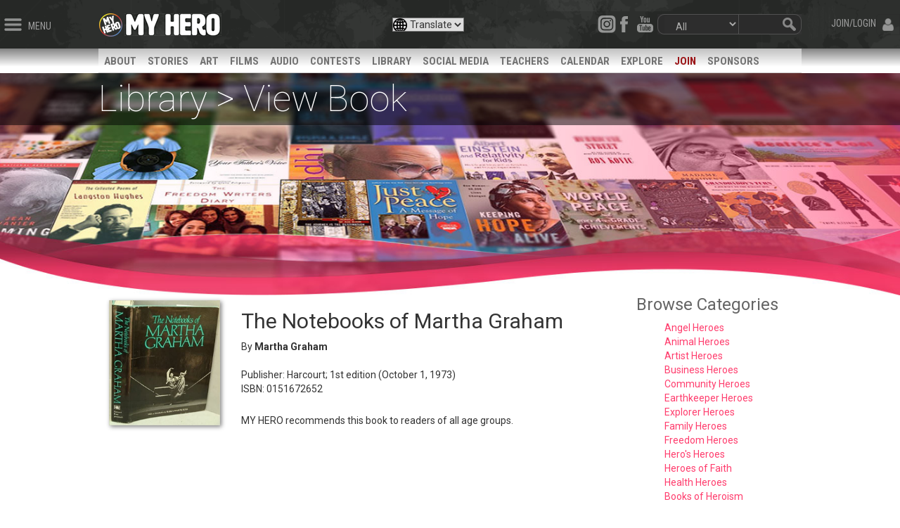

--- FILE ---
content_type: text/html; charset=utf-8
request_url: https://myhero.com/the-notebooks-of-martha-graham
body_size: 15947
content:

<!DOCTYPE html>
<html  class="html-product-details-page html-product-details-page">
<head>
    <title>The Notebooks of Martha Graham | MY HERO</title>
    <meta http-equiv="Content-type" content="text/html;charset=UTF-8" />
    <meta name="description" content="" />
    <meta name="keywords" content="myhero, hero" />
    <meta name="viewport" content="width=device-width, initial-scale=1" />

    <meta property="fb:app_id" content="139507716070083" />
<meta property="og:type" content="product" />
<meta property="og:title" content="The Notebooks of Martha Graham" />
<meta property="og:description" content="" />
<meta property="og:image" content="https://myhero.com/content/images/thumbs/0139908_the-notebooks-of-martha-graham_400.jpeg" />
<meta property="og:url" content="https://myhero.com/the-notebooks-of-martha-graham" />
<meta property="og:site_name" content="The MY HERO Project" />
<meta property="twitter:card" content="summary" />
<meta property="twitter:site" content="The MY HERO Project" />
<meta property="twitter:title" content="The Notebooks of Martha Graham" />
<meta property="twitter:description" content="" />
<meta property="twitter:image" content="https://myhero.com/content/images/thumbs/0139908_the-notebooks-of-martha-graham_400.jpeg" />
<meta property="twitter:url" content="https://myhero.com/the-notebooks-of-martha-graham" />

    
    <!--root.Head starts here-->
    
<!--Head.cshtml starts here -->





    
    <link rel="canonical" href="https://myhero.com/the-notebooks-of-martha-graham" />

    <link href="/Themes/Radon/Content/css/layout.css" rel="stylesheet" type="text/css" />
<link href="/lib_npm/font-awesome/css/font-awesome.min.css" rel="stylesheet" type="text/css" />
<link href="/lib_npm/bootstrap/css/bootstrap.min.css" rel="stylesheet" type="text/css" />
<link href="/lib_npm/bootstrap/css/bootstrap-custom.css" rel="stylesheet" type="text/css" />
<link href="/lib_npm/jquery-ui-dist/jquery-ui.min.css" rel="stylesheet" type="text/css" />
<link href="//fonts.googleapis.com/css?family=Open+Sans:400,700|Roboto+Condensed:100,200,400,700|Roboto:100,200,300,400,700" rel="stylesheet" type="text/css" />
<link href="/Themes/radon/Content/css/library.css" rel="stylesheet" type="text/css" />
<link href="/Plugins/Widgets.Announcements/Content/AnnouncementStyle.css" rel="stylesheet" type="text/css" />

    <script src="/lib_npm/jquery/jquery.min.js" type="text/javascript"></script>
<script src="/lib_npm/jquery-migrate/jquery-migrate.min.js" type="text/javascript"></script>
<script src="/lib_npm/jquery-ui-dist/jquery-ui.min.js" type="text/javascript"></script>
<script src="/lib_npm/bootstrap/js/bootstrap.min.js" type="text/javascript"></script>
<script src="/Scripts/public.common.js" type="text/javascript"></script>
<script src="/Themes/Radon/Scripts/utility.js" type="text/javascript"></script>
<script src="/Themes/Radon/Scripts/layout.js" type="text/javascript"></script>
<script src="/lib_npm/jquery-validation/jquery.validate.min.js" type="text/javascript"></script>
<script src="/lib_npm/jquery-validation-unobtrusive/jquery.validate.unobtrusive.min.js" type="text/javascript"></script>
<script src="/lib_npm/jquery-hoverintent/jquery.hoverIntent.js" type="text/javascript"></script>
<script src="/lib_other/classie/classie.js" type="text/javascript"></script>


    
    
<link rel="shortcut icon" href="https://myhero.com/favicon.ico" />
    <!--Powered by nopCommerce - http://www.nopCommerce.com-->
    <link rel="icon" href="/favicon.ico?v=2" />
</head>

<body>
  
    



<div id="super-header">
    

<style>
    .header {
        height: fit-content;
        padding-bottom: 0.7em;
    }
</style>

<script type="text/javascript">
    document.addEventListener("DOMContentLoaded", function (event) {
        console.log("DOMContentLoaded-superheader")
        var searchBtn = document.getElementById('searchBtn');
        if (searchBtn) {
        searchBtn.addEventListener('click', function() {
            var url = "/Search" + '?q=' + document.getElementById('header-search-field').value;
            var searchPagetype = document.getElementById('search-pagetype');
            if (searchPagetype && searchPagetype.value !== '') {
                url = url + '&pageTypeId=' + searchPagetype.value;
            }
            location.href = url;
        });
         //Check for Participate section first
        var participate = window.location.href.toString()
        if (participate == "~/participate") {
            $('#gmparticipate').css("color", "white");
            $('#gmparticipate').css("background-color", "#6400FF");
        }

        var topperSection = "";

        if (topperSection) {
            topperSection = topperSection.toLowerCase();
            if (topperSection == "about") {
                $('#gmabout').css("color", "white");
                $('#gmabout').css("background-color", "#991519");
            }
            else if (topperSection == "stories") {
                $('#gmstories').css("color", "white");
                $('#gmstories').css("background-color", "#FF6600");
                $('#search-pagetype').val(11);
            }
            else if (topperSection == "art") {
                $('#gmart').css("color", "white");
                $('#gmart').css("background-color", "#d533d9");
                $('#search-pagetype').val(12);
            }
            else if (topperSection == "gallery") {
                $('#gmart').css("color", "white");
                $('#gmart').css("background-color", "#d533d9");
                $('#search-pagetype').val(12);
            }
            else if (topperSection == "audio") {
                $('#gmaudio').css("color", "white");
                $('#gmaudio').css("background-color", "#3666cc");
                $('#search-pagetype').val(14);
            }
            else if (topperSection == "newswire") {
                $('#gmnews').css("color", "white");
                $('#gmnews').css("background-color", "#1CAFBA");
            }
            else if (topperSection == "library") {
                $('#gmlib').css("color", "white");
                $('#gmlib').css("background-color", "#FF3D6D");
                $('#search-pagetype').val(15);
            }
            else if (topperSection == "guestbook") {
                $('#gmguest').css("color", "white");
                $('#gmguest').css("background-color", "#4c9636");
            }
            else if (topperSection == "partners") {
                $('#gmpartners').css("color", "white");
                $('#gmpartners').css("background-color", "#95D500");
            }
            else if (topperSection == "explore") {
                $('#gmexplore').css("color", "white");
                $('#gmexplore').css("background-color", "#ff1493");
            }
        }
    }


    });

</script>


<div class="row hide">
    <form action="https://www.paypal.com/cgi-bin/webscr" method="post" target="_blank" id="donateForm">
        <input type="hidden" name="cmd" value="_s-xclick">
        <input type="hidden" name="hosted_button_id" value="WRC49CPA39L86">
        <input type="image" src="https://www.paypalobjects.com/en_US/i/btn/btn_donateCC_LG.gif" border="0" name="submit" alt="PayPal - The safer, easier way to pay online!">
        <img alt="" border="0" src="https://www.paypalobjects.com/en_US/i/scr/pixel.gif" width="1" height="1">
    </form>
</div>

<div class="header">
    <div id="header-left">
        <img src="/Themes/Radon/Content/images/icons/menu.png" height="18" alt="" class="header-btn header-btn-left showMenuBtn" />
        <span class="header-text showMenuBtn hidden-xs hidden-sm">MENU</span>
    </div>
    <div>

    </div>
    <div id="header-login" class="d-flex flex-row align-items-top">
        <!--<a href="https://blog.myhero.com" class="btn btn-sm btn-primary" target="_blank"
           style="margin-top:-0.4em; margin-right:.8em; line-height:1.4em; font-size:1.0em; height:2.2em; background-color:#3666cc;">Blog</a>-->
            <span class="header-text showLoginBtn hidden-xs hidden-sm">JOIN/LOGIN</span>
            <img src="/Themes/Radon/Content/images/icons/user.png" height="18" alt="" style="line-height:1.4em" class="header-btn header-btn-right showLoginBtn" id="showLogin" />
    </div>


    <div class="radon">
        <div style="float:left;">
            <a href="/" aria-label="home page"><img class="logo" src="/Themes/Radon/Content/images/layout/topbar_logo_button_alt1.png" alt="" style="float:left;" /></a>
            <a href="/" aria-label="home page">
                <img alt="links to home page" id="homepageLogo" src="/Themes/Radon/Content/video/logo12_ff.gif" class="hidden-xs" />
            </a>
        </div>



        <div id="header-right" class="hidden-xs">
            <form action="/search" method="get" onsubmit="return check_header_search_form()" novalidate="novalidate">
                <div id="header-search" class="hidden-sm">
                    <div id="header-search-middle">
                        <span role="status" aria-live="polite" class="ui-helper-hidden-accessible"></span>
                        <input aria-label="search term" type="text" autocomplete="off" class="topbar_searchfield" id="header-search-field" name="q">
                    </div>
                    <img src="/themes/radon/content/images/layout/topbar_searchboxright.gif" id="searchBtn" width="29" height="29" alt="magnifying glass" />
                </div>
                <script>
                    $(function () {

                        $('#search-pagetype').on('change', function () {

                            var url = $(this).val(); // get selected value
                            console.log('val: ' + url);
                            if (url == 15) {
                                window.location = '/TeachersRoom/LessonPlanSimple'; // redirect
                            }
                            if (url == 16) {
                                window.location = '/calendar'; // redirect
                            }
                            //if (url) { // require a URL
                            //    window.location = url; // redirect
                            //}
                            return false;
                        });
                    });
                </script>
                <div id="header-pagetype" class="form-group">
                    <select aria-label="select content type" name="pageTypeId" class="form-control" id="search-pagetype">
                        <option value="">All</option>
                        <option value="11">Story</option>
                        <option value="12">Art</option>
                        <option value="13">Film</option>
                        <option value="14">Audio</option>
                        <option value="17">Page</option>
                        <option value="18">Organizer</option>
                        <option value="20">Book</option>
                        <option value="15">Lesson Plans</option>
                        <option value="16">Calendar</option>
                    </select>
                </div>
            </form>
            <div style="float:right;">
                <img src="/themes/radon/content/images/layout/topbar_searchboxleft.gif" width="10" height="29" alt="magnifying glass" />
            </div>
            <div id="header-social">
                
                <style>
                    .dynamic_select {
                        padding-left: 20px;
                        background-image: url('/content/images/admin/icoglobe.png');
                        background-repeat: no-repeat;
                    }
                </style>
                <select title="select translation language" aria-label="select translation language" class="dynamic_select" data-width="fit" style="display:none">
                    <option data-content='<span class="flag-icon flag-icon-us"></span> English' value="/">Translate</option>
                    <option translate="no" data-content='<span class="flag-icon flag-icon-us"></span> English' value="/">English</option>
                    <option translate="no" data-content='<span class="flag-icon flag-icon-mx"></span> Español' value="https://spanish">Español</option>
                    <option translate="no" data-content='<span class="flag-icon flag-icon-mx"></span> Français' value="https://myhero.com/french">Français</option>
                </select>
                <script>

                    document.addEventListener("DOMContentLoaded", function () {
                        var selects = document.querySelectorAll('.dynamic_select');

                        selects.forEach(function (select) {
                            select.addEventListener('change', function () {
                                var url = this.value;
                                if (url) {
                                    window.location = url;
                                }
                            });
                        });
                    });

                </script>

                <a aria-label="instagram" href="https://www.instagram.com/myheroproject/">
                    <img src="/content/images/admin/insta.png" width="26" height="25" alt="links to my hero instagram" class="header-social-btn" />
                </a>
                <a aria-label="facebook" href="https://www.facebook.com/MyHeroProject">
                    <img src="/themes/radon/content/images/layout/topbar_social_facebook.png" width="25" height="25"
                         alt="links to myhero facebook" class="header-social-btn" />
                </a>
                
                <a aria-label="youtube" href="https://www.youtube.com/myhero">
                    <img src="/themes/radon/content/images/layout/topbar_social_youtube.png" width="34" height="25"
                         alt="links to myhero youtube" class="header-social-btn" />
                </a>

            </div>
        </div>

        <div class="row" style="margin-left:1em">
            
            <a aria-label="search" href="/search" class="hidden-sm hidden-md hidden-lg">
                <img alt="links to search page" src="/Themes/Radon/Content/images/searchBtn111.gif" style="top: 10px; position: relative;  float:right;" />
            </a>
            <select aria-label="select translation language" class="dynamic_select " style="float: right; position: relative; top: 10px; left: -30px;" data-width="fit">
                <option data-content='<span class="flag-icon flag-icon-us"></span> English' value="/">Translate</option>
                <option translate="no" data-content='<span class="flag-icon flag-icon-us"></span> English' value="/">English</option>
                <option translate="no" data-content='<span class="flag-icon flag-icon-mx"></span> Español' value="https://myhero.com/spanish">Español</option>
                <option translate="no" data-content='<span class="flag-icon flag-icon-mx"></span> Français' value="https://myhero.com/french">Français</option>
            </select>
        </div>
    </div>
    <div id="heroTemper" style="display:none; text-align: center; clear: both; background:#fff !important; position:relative; top:10px;">
        <span class="hidden-sm hidden-xs">
            <img alt="my hero logo with white background" src="/content/images/admin/hero-banner-whitebg.jpg" style="margin-left: auto; margin-right: auto; max-width: 900px; width: 100%;" />
        </span>
        <span class="hidden-md hidden-lg hidden-xl">
            <img alt="colorful my hero banner" src="/content/images/admin/mobile-myhero.jpg" style="margin-left: auto; margin-right: auto; max-width: 620px; width: 100%;" />
        </span>
    </div>
</div>
<!--/header-->
    
<style type="text/css">
    .login-label {
        display: block;
        width: 900px;
    }

    .store-unique {
        margin: 10px;
        width: 90%;
        font-size: 15px;
        color: #e4ff6d !important;
        background-color: #fff;
    }

        .store-unique a {
            color: #9b1518 !important;
        }

    .newdot {
        position: relative;
        left: 8px;
        font-size: 1.75em;
        font-weight: bold;
        color: #fff;
    }

    #mainMenuItemsNew .newdot {
        left: 0px !important;
    }

    .qb-divider {
        height: 1px;
        background-color: #8c8c8c;
        margin-top: 15px;
        margin-bottom: 15px;
        padding: 0px !important;
        width: 70%;
        margin-left: 33px;
    }

    #searchSlider {
        clear: both;
        width: 100%;
        height: 40px;
        padding: 5px 20px 5px 20px;
    }

    #sliderSearchTxt {
        float: left;
        border: 1px solid #8c8c8c;
        padding: 4px 0px 4px 8px;
        background-color: #eeeeee;
        color: #1b1b1b;
        font-size: 14px;
        border-top-left-radius: 10px;
        border-bottom-left-radius: 10px;
    }

    #sliderSearchMagBtn {
        font-size: 18px;
        color: #777;
        border-top: 1px solid #8c8c8c;
        border-right: 1px solid #8c8c8c;
        border-bottom: 1px solid #8c8c8c;
        border-top-right-radius: 10px;
        border-bottom-right-radius: 10px;
        background-color: #eee;
        position: relative;
        top: 0px;
        left: -9px;
        height: 30px;
        width: 25px;
        line-height: 23px;
    }

    #logregSlider a {
        float: left !important;
    }

    .slDerp {
        float: left;
        padding: 0px 10px;
        position: relative;
        top: -1px;
        color: #8c8c8c;
        font-size: .9em;
        font-style: italic;
        font-family: 'Times New Roman', Times, serif;
    }

    #logregSlider {
        height: 36px;
        width: 100%;
        padding: 10px 0px 4px 30px;
        font-size: 1.2em;
        color: #ccc;
    }

        #logregSlider a {
            color: #d5d5d5 !important;
        }

            #logregSlider a:hover {
                color: #fcff00 !important;
            }

    .showArtDirBtn {
        position: relative;
        left: -77px;
    }

    .showFilmDirBtn {
        position: relative;
        left: -77px;
    }

    .showAudioDirBtn {
        position: relative;
        left: -77px;
    }
</style>

<nav class="cbp-spmenu cbp-spmenu-vertical cbp-spmenu-left" id="fullMenu" style="height:100% !important;">
        <div id="logregSlider">
            <a href="/Login">LOGIN</a><span class="slDerp"> -or- </span><a href="/Register">REGISTER</a>
        </div>
    <div id="searchSlider">
        <form action="/search" method="get" id="sliderSearchForm">
            <input type="text" name="q" id="sliderSearchTxt" placeholder="Search..." /><span id="sliderSearchMagBtn" class="glyphicon glyphicon-search"></span>
            <input type="hidden" name="searchSource" value="slider" id="hideType" />
        </form>
    </div>
    <ul id="mainMenuItemsNew" class="menu-slider-section">
        <li id="qb-home"><div class="newdot"><a href="/">Home</a></div></li>
        <li id="qb-media"><div class="newdot"><a href="#">Stories Art Films +</a></div></li>
        <li id="qb-teacher"><div class="newdot"><a href="#">Teacher Resources+</a></div></li>
        <li id="qb-student"><div class="newdot"><a href="/welcome-students">Student Resources</a></div></li>
        <li id="qb-fest"><div class="newdot"><a href="/Films/festival">Film Festival</a></div></li>
        <li id="qb-participate"><div class="newdot"><a href="#">Participate +</a></div></li>
        <li id="qb-calendar"><div class="newdot"><a href="/Calendar">Calendar</a></div></li>
        <li id="qb-about"><div class="newdot"><a href="#">About +</a></div></li>
        <li id="qb-shop"><div class="newdot"><a href="https://my-hero-project.myshopify.com/">Shop / Support</a></div></li>
        <li id="qb-help"><div class="newdot"><a href="#">Help</a></div></li>
    </ul>

    <ul id="mainMenu-Media" style="display:none;" class="menu-slider-section">
        <li class="qb-back"><div class="newdot" style="color:#fcff00; font-size:2em;">&larr; Media Library</div></li>
        <li><div class="newdot"><a href="/explore">Explore</a></div></li>
        <li><div class="newdot"><a href="/explore">Search</a></div></li>
        <li class="qb-divider"></li>
        <li><div class="newdot"><a href="/stories">Stories</a> 
            <img alt="links to story page" class="showStoryDirBtn" src="/Themes/Radon/Content/images/layout/colorbrowser.gif" /></div></li>
        <li><div class="newdot"><a href="/art">Art</a></div> 
            <img alt="links to art page" class="showArtDirBtn" src="/Themes/Radon/Content/images/layout/colorbrowser.gif" /></li>
        <li><div class="newdot"><a href="/films">Films</a></div> 
        <img alt="links to film page" class="showFilmDirBtn" src="/Themes/Radon/Content/images/layout/colorbrowser.gif" /></li>
        <li><div class="newdot"><a href="/audio">Audio</a></div> 
        <img alt="links to audio page" class="showAudioDirBtn" src="/Themes/Radon/Content/images/layout/colorbrowser.gif" /></li>
        <li><div class="newdot"><a href="/calendar">Calendar</a></div></li>
        <li><div class="newdot"><a href="https://blog.myhero.com">Blog</a></div></li>
        <li><div class="newdot"><a href="/library">Ref. Library</a></div></li>
        <li><div class="newdot"><a href="/newswire">Newswire</a></div></li>
    </ul>

    <ul id="mainMenu-Teachers" style="display:none;" class="menu-slider-section">
        <li class="qb-back"><div class="newdot" style="color:#fcff00; font-size:2em;">&larr; Teachers</div></li>
        <li><div class="newdot"><a href="/TeachersRoom/Index">Start Here</a></div></li>
        <li><div class="newdot"><a href="/register/teacher">Register <span style="font-size:10px; color:#c7c7c7;">Educator Account</span></a></div></li>
        <li><div class="newdot"><a href="/TeachersRoom/LessonPlans">Lesson Plans</a></div></li>
        <li><div class="newdot"><a href="/the-my-hero-newsletter">Newsletter</a></div></li>
        <li><div class="newdot"><a href="/TeachersCalendar">Calendar</a></div></li>
        <li><div class="newdot"><a href="/my-hero-learning-circle">Learning Circles</a></div></li>
        <li><div class="newdot"><a href="/mediaartseducation">Media Arts Ed</a></div></li>
        <li><div class="newdot"><a href="/enter-contests">Contests</a></div></li>
        <li><div class="newdot"><a href="/tutorials">Tutorials</a></div></li>
        <li><div class="newdot"><a href="/teachersroom/resources">Flyers</a></div></li>
        <li><div class="newdot"><a href="/library">Ref. Library</a></div></li>
    </ul>

    <ul id="mainMenu-Participate" style="display:none;" class="menu-slider-section">
        <li class="qb-back"><div class="newdot" style="color:#fcff00; font-size:2em;">&larr; Participate</div></li>
        <li><div class="newdot"><a href="/create">Create & Share</a></div></li>
        <li class="qb-divider"></li>
        <li><div class="newdot"><a href="/enter-contests">Contests</a></div></li>
        <li><div class="newdot"><a href="/guestbook">Sign the Guestbook</a></div></li>
        <li><div class="newdot"><a href="/forum">Forums</a></div></li>
        <li><div class="newdot"><a href="/social">Social Media</a></div></li>
        <li><div class="newdot"><a href="/partners">Partners</a></div></li>
    </ul>

    <ul id="mainMenu-About" style="display:none;" class="menu-slider-section">
        <li class="qb-back"><div class="newdot" style="color:#fcff00; font-size:2em;">&larr; About</div></li>
        <li><div class="newdot"><a href="/about">Project Overview</a></div></li>
        <li><div class="newdot"><a href="/meet-the-my-hero-team-2">Staff</a></div></li>
        <li><div class="newdot"><a href="/board-of-directors">Board</a></div></li>
        <li><div class="newdot"><a href="/press">Press</a></div></li>
        <li><div class="newdot"><a href="/Newswire/External">MY HERO In the News</a></div></li>
        <li><div class="newdot"><a href="/our-donors">Supporters</a></div></li>
        <li><div class="newdot"><a href="/awards">Awards</a></div></li>
        <li><div class="newdot"><a href="/annualreport">Annual Report<span style="font-size:10px; color:#c7c7c7;"> PDF </span></a></div></li>
        <li><div class="newdot"><a href="/donate">Donate</a></div></li>
        <li><div class="newdot"><a href="/About/Contact">Contact</a></div></li>
    </ul>

    <ul id="mainMenu-Help" style="display:none;" class="menu-slider-section">
        <li class="qb-back"><div class="newdot" style="color:#fcff00; font-size:2em;">&larr; Help</div></li>
        <li><div class="newdot"><a href="/help">Help Home</a></div></li>
        <li><div class="newdot"><a href="/About/Contact">Contact Us</a></div></li>
        <li><div class="newdot"><a href="/tutorials">Tutorials</a></div></li>
        <li><div class="newdot"><a href="/faq">FAQ</a></div></li>
        <li class="qb-divider"></li>
        <li><div class="newdot"><a href="/dmca-take-down-notice">Takedown Policy<span style="font-size:10px; color:#c7c7c7;"> DMCA </span></a></div></li>
        <li><div class="newdot"><a href="/privacy-policy">Privacy Policy</a></div></li>
    </ul>


</nav>

<nav class="cbp-spmenu cbp-spmenu-vertical cbp-spmenu-left" id="storiesMenu">
    <a href="#" style="height:23px; width:100%; background-color:#ff6600; color:#fff; padding-top:0px; padding-left:3px;" onclick="closeStoryMenu()"><span class="glyphicon glyphicon-remove-circle" aria-hidden="true" style="position:relative; top:2px;"></span> BROWSE STORIES</a>
    <ul class="menu-slider-section" id="storiesMenuSection">
        <li class="inactive"><div class="dot" style="background-color:#ffff01"><a href="/Angel">Angels</a></div></li>
        <li class="inactive"><div class="dot" style="background-color:#c0ff01"><a href="/Animal">Animals</a></div></li>
        <li class="inactive"><div class="dot" style="background-color:#80ff01;"><a href="/Artist">Artists</a></div></li>
        <li class="inactive"><div class="dot" style="background-color:#01ff21;"><a href="/Business">Business</a></div></li>
        <li class="inactive"><div class="dot" style="background-color:#01ff9d;"><a href="/Community">Community</a></div></li>
        <li class="inactive"><div class="dot" style="background-color:#01ffcf;"><a href="/Earthkeeper">Earthkeepers</a></div></li>
        <li class="inactive"><div class="dot" style="background-color:#01ffcf;"><a href="/essay-on-the-theme-of-heroism">Essays on Heroism</a></div></li>
        <li class="inactive"><div class="dot" style="background-color:#01ffff;"><a href="/Explorer">Explorers</a></div></li>
        <li class="inactive"><div class="dot" style="background-color:#00bfff;"><a href="/Faith">Faith</a></div></li>
        <li class="inactive"><div class="dot" style="background-color:#00b4f0;"><a href="/Family">Family</a></div></li>
        <li class="inactive"><div class="dot" style="background-color:#0080ff;"><a href="/Freedom">Freedom</a></div></li>
        <li class="inactive"><div class="dot" style="background-color:#0040ff;"><a href="/Health">Health</a></div></li>
        <li class="inactive"><div class="dot" style="background-color:#0040ff;"><a href="/Inventors">Inventors</a></div></li>
        <li class="inactive"><div class="dot" style="background-color:#782AFE;"><a href="/heros-hero">Hero&#39;s hero</a></div></li>
        <li class="inactive"><div class="dot" style="background-color:#782AFE;"><a href="/Lifesaver">Lifesavers</a></div></li>
        <li class="inactive"><div class="dot" style="background-color:#7f00ff;"><a href="/Literary">Literary</a></div></li>
        <li class="inactive"><div class="dot" style="background-color:#bf00fe;"><a href="/Musician">Musicians</a></div></li>
        <li class="inactive"><div class="dot" style="background-color:#ff00bd;"><a href="/Peacemaker">Peacemakers</a></div></li>
        <li class="inactive"><div class="dot" style="background-color:#ff00be;"><a href="/Philosopher">Philosophers</a></div></li>
        <li class="inactive"><div class="dot" style="background-color:#ff0080;"><a href="/Poet">Poets</a></div></li>
        <li class="inactive"><div class="dot" style="background-color:#ff0040;"><a href="/Science">Scientists</a></div></li>
        <li class="inactive"><div class="dot" style="background-color:#fe0000;"><a href="/Sports">Sports</a></div></li>
        <li class="inactive"><div class="dot" style="background-color:#fe4000;"><a href="/Teacher">Teachers</a></div></li>
        <li class="inactive"><div class="dot" style="background-color:#ff8001;"><a href="/Women">Women</a></div></li>
        <li class="inactive"><div class="dot" style="background-color:#FFA600;"><a href="/Writer">Writers</a></div></li>
        <li class="inactive"><div class="dot" style="background-color:#ffc201;"><a href="/Child">Young heroes</a></div></li>
    </ul>
</nav>

<nav class="cbp-spmenu cbp-spmenu-vertical cbp-spmenu-left" id="artMenu">
    <a href="#" style="height:23px; width:100%; background-color:#d533d9; color:#fff; padding-top:0px; padding-left:3px;" onclick="closeArtMenu()"><span class="glyphicon glyphicon-remove-circle" aria-hidden="true" style="position:relative; top:2px;"></span> BROWSE ART</a>
    <ul class="menu-slider-section" id="storiesMenuSection">
        <li class="inactive"><div class="dot" style="background-color:#ffff01"><a href="/Art/Angel">Angels</a></div></li>
        <li class="inactive"><div class="dot" style="background-color:#c0ff01"><a href="/Art/Animal">Animals</a></div></li>
        <li class="inactive"><div class="dot" style="background-color:#80ff01;"><a href="/Art/Artist">Artists</a></div></li>
        <li class="inactive"><div class="dot" style="background-color:#01ff21;"><a href="/Art/Business">Business</a></div></li>
        <li class="inactive"><div class="dot" style="background-color:#01ff9d;"><a href="/Art/Community">Community</a></div></li>
        <li class="inactive"><div class="dot" style="background-color:#01ffcf;"><a href="/Art/Earthkeeper">Earthkeepers</a></div></li>
        <li class="inactive"><div class="dot" style="background-color:#01ffff;"><a href="/Art/Explorer">Explorers</a></div></li>
        <li class="inactive"><div class="dot" style="background-color:#00bfff;"><a href="/Art/Faith">Faith</a></div></li>
        <li class="inactive"><div class="dot" style="background-color:#00b4f0;"><a href="/Art/Family">Family</a></div></li>
        <li class="inactive"><div class="dot" style="background-color:#0080ff;"><a href="/Art/Freedom">Freedom</a></div></li>
        <li class="inactive"><div class="dot" style="background-color:#0040ff;"><a href="/Art/Health">Health</a></div></li>
        <li class="inactive"><div class="dot" style="background-color:#0040ff;"><a href="/Art/Inventors">Inventors</a></div></li>
        <li class="inactive"><div class="dot" style="background-color:#782AFE;"><a href="/Art/heros-hero">Hero&#39;s hero</a></div></li>
        <li class="inactive"><div class="dot" style="background-color:#782AFE;"><a href="/Art/Lifesaver">Lifesavers</a></div></li>
        <li class="inactive"><div class="dot" style="background-color:#7f00ff;"><a href="/Art/Literary">Literary</a></div></li>
        <li class="inactive"><div class="dot" style="background-color:#bf00fe;"><a href="/Art/Musician">Musicians</a></div></li>
        <li class="inactive"><div class="dot" style="background-color:#ff00bd;"><a href="/Art/Peacemaker">Peacemakers</a></div></li>
        <li class="inactive"><div class="dot" style="background-color:#ff00be;"><a href="/Art/Philosopher">Philosophers</a></div></li>
        <li class="inactive"><div class="dot" style="background-color:#ff0080;"><a href="/Art/Poet">Poets</a></div></li>
        <li class="inactive"><div class="dot" style="background-color:#ff0040;"><a href="/Art/Science">Scientists</a></div></li>
        <li class="inactive"><div class="dot" style="background-color:#fe0000;"><a href="/Art/Sports">Sports</a></div></li>
        <li class="inactive"><div class="dot" style="background-color:#fe4000;"><a href="/Art/Teacher">Teachers</a></div></li>
        <li class="inactive"><div class="dot" style="background-color:#ff8001;"><a href="/Art/Women">Women</a></div></li>
        <li class="inactive"><div class="dot" style="background-color:#FFA600;"><a href="/Art/Writer">Writers</a></div></li>
        <li class="inactive"><div class="dot" style="background-color:#ffc201;"><a href="/Art/Child">Young heroes</a></div></li>
    </ul>
</nav>

<nav class="cbp-spmenu cbp-spmenu-vertical cbp-spmenu-left" id="filmMenu">
    <a href="#" style="height:23px; width:100%; background-color:#00b451; color:#fff; padding-top:0px; padding-left:3px;" onclick="closeFilmMenu()"><span class="glyphicon glyphicon-remove-circle" aria-hidden="true" style="position:relative; top:2px;"></span> BROWSE FILMS</a>
    <ul class="menu-slider-section" id="storiesMenuSection">
        <li class="inactive"><div class="dot" style="background-color:#9E0000"><a href="/activist">Activist</a></div></li>
        <li class="inactive"><div class="dot" style="background-color:#B90000"><a href="/amateur">Amateur</a></div></li>
        <li class="inactive"><div class="dot" style="background-color:#D50000"><a href="/animation">Animation</a></div></li>
        <li class="inactive"><div class="dot" style="background-color:#D56100"><a href="/college">College</a></div></li>
        <li class="inactive"><div class="dot" style="background-color:#D56100"><a href="/community-2">Community</a></div></li>
        <li class="inactive"><div class="dot" style="background-color:#D58700"><a href="/documentary">Documentary</a></div></li>
        <li class="inactive"><div class="dot" style="background-color:#D5A500"><a href="/elementary">Elementary</a></div></li>
        <li class="inactive"><div class="dot" style="background-color:#D5C200"><a href="/environmental">Environmental</a></div></li>
        <li class="inactive"><div class="dot" style="background-color:#D5D500"><a href="/excerpt">Excerpt</a></div></li>
        <li class="inactive"><div class="dot" style="background-color:#B8D500"><a href="/experimental">Experimental</a></div></li>
        <li class="inactive"><div class="dot" style="background-color:#9BD500"><a href="/high-school">High School</a></div></li>
        <li class="inactive"><div class="dot" style="background-color:#61D500"><a href="/middle-school">Middle School</a></div></li>
        <li class="inactive"><div class="dot" style="background-color:#00D59B"><a href="/music-video">Music Video</a></div></li>
        <li class="inactive"><div class="dot" style="background-color:#00D5C2"><a href="/narrative">Narrative</a></div></li>
        <li class="inactive"><div class="dot" style="background-color:#008ED5"><a href="/peace-2">Peace</a></div></li>
        <li class="inactive"><div class="dot" style="background-color:#0071D5"><a href="/professional">Professional</a></div></li>
        <li class="inactive"><div class="dot" style="background-color:#0010D5"><a href="/science-2">Science</a></div></li>
        <li class="inactive"><div class="dot" style="background-color:#0010D5"><a href="/short">Short</a></div></li>
        <li class="inactive"><div class="dot" style="background-color:#3D00D5"><a href="/student">Student</a></div></li>
        <li class="inactive"><div class="dot" style="background-color:#5C00E5"><a href="/teacher-2">Teacher</a></div></li>
    </ul>
</nav>

<nav class="cbp-spmenu cbp-spmenu-vertical cbp-spmenu-left" id="audioMenu">
    <a href="#" style="height:23px; width:100%; background-color:#3666cc; color:#fff; padding-top:0px; padding-left:3px;" onclick="closeAudioMenu()"><span class="glyphicon glyphicon-remove-circle" aria-hidden="true" style="position:relative; top:2px;"></span> BROWSE AUDIO</a>
    <ul class="menu-slider-section" id="storiesMenuSection">
        <li class="inactive"><div class="dot" style="background-color:#A96060"><a href="/music">Music</a></div></li>
        <li class="inactive"><div class="dot" style="background-color:#A98D60"><a href="/audio-stories">Narrative</a></div></li>
        <li class="inactive"><div class="dot" style="background-color:#A8A960"><a href="/other-2">Other</a></div></li>
        <li class="inactive"><div class="dot" style="background-color:#72A960"><a href="/poetry">Poetry</a></div></li>
        <li class="inactive"><div class="dot" style="background-color:#60A9A3"><a href="/spoken-word">Spoken Word</a></div></li>
        <li class="inactive"><div class="dot" style="background-color:#60A9A3"><a href="/audio-stories-2">Audio for ESL-ELL</a></div></li>
    </ul>
</nav>

<nav class="cbp-spmenu cbp-spmenu-vertical cbp-spmenu-right" id="loginMenu">
    

<form action="/login?returnUrl=%2Fthe-notebooks-of-martha-graham" class="form-vertical" method="post" role="form"><input name="__RequestVerificationToken" type="hidden" value="BLGmcdfAWlGeNTjj_-ncSYLWipRxRjsW3-MyL0OpCiDgXSqu62_9ninMduevQri8fvGAePZaZFruqu4A3mS7fC7hY6O26OoyRuUUle1cObc1" />            <div id="login" class="menu-slider-loginarea">
                <span class="loginDir">Username</span><br>
                <input class="login_username" data-val="true" data-val-required="Username is required." id="Username" name="Username" type="text" value="" size="20" />
                <span class="field-validation-valid text-danger" data-valmsg-for="Username" data-valmsg-replace="true"></span>
                <br />
                <div style="height:15px;"></div>
                <span class="loginDir">Password</span><br />
                <input class="login_password" data-val="true" data-val-required="The Password field is required." id="Password" name="Password" type="password" size="20" />
                <span class="field-validation-valid text-danger" data-valmsg-for="Password" data-valmsg-replace="true"></span>

                <div class="c" style="height:10px;"></div>
                <div id="lostpass"><a href="/passwordrecovery">Forgot Password?</a><br /><a href="/register">Register new account</a></div>
                <input class="login_button submit" type="submit" name="go" value="LOGIN"><br />
                <div style="height:15px; width:100%;"></div>

                <a aria-label="links to register teacher" href="/register/teacher">
                <img alt="teachers register" src="/images/admin/teacherregister2022.jpg" class="img-responsive" style="border-radius: 10px; margin: 0px; width: 230px;" /></a>
                <div style="height:7px;"></div>
                <a href="/Register">
                <img alt="register" src="/Themes/Radon/Content/images/home/register.jpg" class="img-responsive" style="border-radius: 10px; margin: 0px; width: 230px;" /></a>

                <a aria-label="links to login" href="/login"><img alt="sign in google and facebook" src="/images/admin/patch.png" /></a>
                
            </div>
</form>
    <div style="clear:both"></div>
    <br>


</nav>



<script type="text/javascript">
    document.addEventListener("DOMContentLoaded", function () {
        $('#loginMenu form div div .facebook-login-block .title').hide();
        $('#loginMenu form div div .google-login-block .title').hide();
        var searchButton = document.getElementById('sliderSearchMagBtn');
        var form = document.getElementById('sliderSearchForm');
        searchButton.addEventListener('click', function () {
            form.submit();
        });
    });

    function toggleRegistration() {
        $header = $("#registration-header");
        $content = $("#registration");
        $header2 = $("#login-header");
        $content2 = $("#login");
        $content.slideToggle(500, function () {
            $header.html(function () {
                return $content.is(":visible") ? "<span class='glyphicon glyphicon-minus' aria-hidden='true'></span> REGISTER" : "<span class='glyphicon glyphicon-plus' aria-hidden='true'></span> REGISTER";
            });
        });
        $content2.slideToggle(500, function () {
            $header2.html(function () {
                return $content2.is(":visible") ? "<span class='glyphicon glyphicon-minus' aria-hidden='true'></span> LOGIN" : "<span class='glyphicon glyphicon-plus' aria-hidden='true'></span> LOGIN";
            });
        });
    }
</script>
    

<div id="menu-topper" class="hidden-xs hidden-sm">
    <div class="radon">
        <ul id="menu-topper-container">
            <li id="gmabout" data-item="about"><a href="/About">ABOUT</a></li>
            <li id="gmstories" data-item="stories"><a href="/stories/welcome">STORIES</a></li>
            <li id="gmart" data-item="art"><a href="/art/welcome">ART</a></li>
            <li id="gmfilms" data-item="films"><a href="/films">FILMS</a></li>
            <li id="gmaudio" data-item="audio"><a href="/Audio">AUDIO</a></li>
            <li id="gmnews" data-item="news"><a href="/enter-contests">CONTESTS</a></li>
            <li id="gmlib" data-item="lib"><a href="/Library/Index">LIBRARY</a></li>
            <li id="gmguest" data-item="guestbook"><a href="/Social">SOCIAL MEDIA</a></li>
            <li id="gmtr" data-item="tr"><a href="/TeachersRoom/Index">TEACHERS</a></li>
            <li id="gmpartners" data-item="partners"><a href="/calendar">CALENDAR</a></li>
            <li id="gmexplore" data-item="news"><a href="/Explore">EXPLORE</a></li>
            <li id="gmjoin" data-item="join"><a href="/register">JOIN</a></li>
            <li id="gmparticipate" data-item="participate"><a href="/our-donors">SPONSORS</a></li>   
        </ul>
    </div>
</div>
    
<div id="megaMan">
    <nav id="mega_about" class="radon mega">
        <div style="height:10px; width:100%; background-color:#9B1518;"></div>
        <div class="insidePadding">
            <span class="mega-about-mission">
                Since 1995, The MY HERO Project has been using media, art and technology to celebrate the best of humanity.
            </span>

            <div class="mega-about-video">
                <a aria-label="links to video about myhero outreach" href="/my-hero-outreach">
                    <img alt="links to video about myhero" src="/Themes/Radon/Content/images/layout/about_video.jpg" width="275" height="155" />
                </a>
                <span class="mega-about-text">Watch our short introduction video for more information.</span>
            </div>
            <div class="mega-about-what">
                <span class="mega-about-head">WHAT WE'RE ALL ABOUT</span><br>
                <div class="noDecoration mega-about-links">
                    <a href="/About">Browse our About Page to get quick overviews of the different areas of MY HERO.</a>
                    <div class="mega-about-spacer"></div>
                    <a href="/annualreport">Download our Annual Report for more detailed information about our daily operations.</a>
                    <div class="mega-about-spacer"></div>
                    <a href="/impact_statements">Read our IMPACT:blog to see how teachers, visitors and organizations around the world are using MY HERO to affect positive changes in the world.</a>
                </div>
            </div>
            <div class="mgQuickLinks noDecoration">
                <a href="/About">Our Mission</a><br>
                <a href="/meet-the-my-hero-team-2">Team</a><br>
                <a href="/board-of-directors">Board of Directors</a><br>
                <a href="/impact_statements">Impact</a><br>
                <a href="/newsletter">Newsletter</a><br>
                <a href="/awards">Awards</a><br>
                <a href="/About/Contact">Contact Us</a><br>
                <a href="/About/Donate">Donate</a><br>
            </div>
        </div><!--/insidePadding-->
        <div style="height:5px; width:100%; background-color:#9B1518;"></div>
    </nav><!--/mega_about-->
    <nav id="mega_stories" class="radon mega" style="color:#000;">
        <div style="height:10px; width:100%; background-color:rgb(255, 102, 0);"></div>
        <div class="mega-stories-padding">
            <div style="width:340px; height:250px; float:left;">
                



    <div class="mega_lc">
        <div class="edit-btn">
            
            




            <a href="https://myhero.com/tige-charity">
                <img src="https://myhero.com/content/images/thumbs/0169194_tige-charity.jpeg" width="166" height="125" alt="" /><br>

                <div class="mega-caption" style="/*color:#@*@RadonHelper.GetPageTypeColor(announcement.PageType)*@*/">
                    <strong>Tige Charity, Founder of KITS</strong>
                    <div class="mega-description"></div>
                </div>
            </a>
        </div>
    </div>    
    <div class="mega_lc">
        <div class="edit-btn">
            
            




            <a href="https://myhero.com/eniola-shokunbi-young-scientist-and-innovator">
                <img src="https://myhero.com/content/images/thumbs/0171062_eniola-shokunbi_400.jpeg" width="166" height="125" alt="" /><br>

                <div class="mega-caption" style="/*color:#@*@RadonHelper.GetPageTypeColor(announcement.PageType)*@*/">
                    <strong>Eniola Shokunbi: Young Scientist and Innovator</strong>
                    <div class="mega-description"></div>
                </div>
            </a>
        </div>
    </div>    

            </div>

            <div class="mega-stories-middle">
                <a href="/directory"><span class="mega-story-program-headline">ABOUT OUR COLLECTION OF STORIES</span></a><br>
                <span class="mega-program-caption">Visitors, teachers, students, and MY HERO staff publish all kinds of stories, from inspirational essays about a close friend, to important global issues.</span>

                <div style="height:15px;">&nbsp;</div>

                <div class="mega-stories-buttons">
                    <div class="btn-mega btn-mega-story" onclick="window.location = '/stories/welcome'"><span class="heroicon heroicon-home">
                        <img alt="links to stories welcome" src="/Themes/Radon/Content/images/icons/home_black.png" />
                        <img alt="links to stories welcome" src="/Themes/Radon/Content/images/icons/home_white.png" /></span><br />STORIES HOME</div>
                    <div class="btn-mega btn-mega-story" onclick="window.location = '/stories/directory'"><span class="heroicon heroicon-home">
                        <img alt="links to stories directory" src="/Themes/Radon/Content/images/icons/directory_black.png" />
                        <img alt="links to stories directory" src="/Themes/Radon/Content/images/icons/directory_white.png" /></span><br />DIRECTORY</div>
                    <div class="btn-mega btn-mega-story" onclick="window.location = '/stories/programinfo'"><span class="heroicon heroicon-home">
                        <img alt="links to program info" src="/Themes/Radon/Content/images/icons/info_black.png" />
                        <img alt="links to program info" src="/Themes/Radon/Content/images/icons/info_white.png" /></span><br />PROGRAM INFO</div>
                    <div style="height:5px; clear:both;"></div>
                    <div class="btn-mega btn-mega-story" onclick="window.location = '/user/profile/pages?pagetypes=11'"><span class="heroicon heroicon-home">
                        <img alt="links to my stories" src="/Themes/Radon/Content/images/icons/folder_black.png" />
                        <img alt="links to my stories" src="/Themes/Radon/Content/images/icons/folder_white.png" /></span><br />MY STORIES</div>
                    <div class="btn-mega btn-mega-story" onclick="window.location = '/Create'"><span class="heroicon heroicon-home">
                        <img alt="links to create a story" src="/Themes/Radon/Content/images/icons/add_black.png" />
                        <img alt="links to create a story" src="/Themes/Radon/Content/images/icons/add_white.png" /></span><br />NEW STORY</div>
                    <div class="btn-mega btn-mega-story" onclick="window.location = '~/hosted/pdf/Audio-tutorial-2.pdf"><span class="heroicon heroicon-home">
                        <img alt="links to help page" src="/Themes/Radon/Content/images/icons/help_black.png" />
                        <img alt="links to help page" src="/Themes/Radon/Content/images/icons/help_white.png" /></span><br />GET HELP</div>
                </div>
            </div>

            <div style="width:260px; float:left; padding-top:10px; padding-left:7px; font-size:17px;">
                <span style="font-size:15px; color:#FF6600; font-weight:600;">CATEGORIES</span><br>

                <ul class="mega_list" style="float:left; width:100px; height:250px; ">
                    <li style="background-color:#9B1518; border-radius:5px; color:#fff !important; padding:3px;"><a href="/new"><font color="#fff">New</font></a></li>
                    <li><a href="/Angel">Angels</a></li>
                    <li><a href="/Animal">Animals</a></li>
                    <li><a href="/Artist">Artists</a></li>
                    <li><a href="/Business">Business</a></li>
                    <li><a href="/Community">Community</a></li>
                    <li><a href="/Earthkeeper">Earthkeepers</a></li>
                    <li><a href="/essay-on-the-theme-of-heroism">Essays on Heroism</a></li>
                    <li><a href="/Explorer">Explorers</a></li>
                    <li><a href="/Faith">Faith</a></li>
                    <li><a href="/Family">Family</a></li>
                    <li><a href="/Freedom">Freedom</a></li>
                    <li><a href="/Health">Health</a></li>
                    <li><a href="/Heros-hero">Hero's Hero</a></li>
                </ul>

                <ul class="mega_list" style="float:left; width:100px; height:250px;">
                    <li><a href="/Inventors">Inventors</a></li>
                    <li><a href="/Lifesaver">Lifesavers</a></li>
                    <li><a href="/Literary">Literary</a></li>
                    <li><a href="/Musician">Musicians</a></li>
                    <li><a href="/My-Hero-in-the-News">My Hero in the News</a></li>
                    <li><a href="/Peacemaker">Peacemakers</a></li>
                    <li><a href="/Philosopher">Philosophers</a></li>
                    <li><a href="/Poet">Poets</a></li>
                    <li><a href="/Science">Scientists</a></li>
                    <li><a href="/Sports">Sports</a></li>
                    <li><a href="/Teacher">Teachers</a></li>
                    <li><a href="/Women">Women</a></li>
                    <li><a href="/Writer">Writers</a></li>
                    <li><a href="/Child">Young Heroes</a></li>
                </ul>
            </div>
        </div><!--/insidePadding-->
        
    </nav><!--/mega_stories-->
    <nav id="mega_art" class="radon mega" style="color:#000;">
        <div style="height:10px; width:100%; background-color:#d533d9;"></div>
        <div class="insidePadding3">

            <div style="width:340px; float:left;">
                



    <div class="edit-btn">
        
        




        <div class="mega_lc">
            <a href="/Fannie_lou_hamer_2010">
                <img src="/content/images/thumbs/0038160.jpeg" width="166" height="125" alt="" /><br>

                <div class="mega-caption" style="/*color:#@*@RadonHelper.GetPageTypeColor(announcement.PageType)*@*/">
                    <strong>Fannie Lou Hamer by Robert Shetterly</strong>
                    <div class="mega-description">
                        <!--StartFragment-->
<div>
<p>From the Americans Who&nbsp;Tell the Truth portrait series</p>
</div>
<p><br /><!--EndFragment--></p>
                    </div>
                </div>
            </a>
        </div>
    </div>
    <div class="edit-btn">
        
        




        <div class="mega_lc">
            <a href="/bing">
                <img src="/content/images/thumbs/0131506_yale-student-maya-lin-designed-the-vietnam-war-memorial.jpeg" width="166" height="125" alt="" /><br>

                <div class="mega-caption" style="/*color:#@*@RadonHelper.GetPageTypeColor(announcement.PageType)*@*/">
                    <strong>Ilse Bing</strong>
                    <div class="mega-description">
                        was known as the queen of the Leica
                    </div>
                </div>
            </a>
        </div>
    </div>

            </div>

            <div style="width:400px; float:left; padding-top:10px; padding-left:10px; padding-right:20px; font-size:17px;">
                
                <div>
                    



    <div class="edit-btn">
        
        



        <a href="//myhero.com/art/welcome">
            <div class="mega-headline" style="color:#d533d9 ;">
                ABOUT THE DIGITAL ART GALLERY
            </div>
        </a>
        <div class="mega-program-caption">
            Our gallery features art in the theme of heroism. All artworks in our commercial free, age-appropriate Gallery are contributed by professional and student artists as well as curated from art institutions around the world.</p>
<p><!--StartFragment-->MY HERO Project seeks unique works of art by professional and student artists that celebrate the lives and courageous acts of heroes who work to promote change by positively affecting others and their communities. Completed artwork should reflect thoughtful ideas to show how the selected hero demonstrates heroic action and creates positive social change.</p>
<div>&nbsp;</div>
<p><br /><!--EndFragment-->
        </div>            
    </div>

                </div>

                <div style="height:15px;">&nbsp;</div>

                <div style="width:390px;">
                    <div class="btn-mega btn-mega-art" onclick="window.location = '/Art/Welcome'"><span class="heroicon heroicon-home">
                           <img alt="links to art home page" src="/Themes/Radon/Content/images/icons/home_black.png" />
                           <img alt="links to art home page" src="/Themes/Radon/Content/images/icons/home_white.png" /></span><br />ART HOME</div>
                    <div class="btn-mega btn-mega-art" onclick="window.location = '/Art/Mediums'"><span class="heroicon heroicon-home">
                        <img alt="links to browse art" src="/Themes/Radon/Content/images/icons/browse_black.png" />
                        <img alt="links to browse art" src="/Themes/Radon/Content/images/icons/browse_white.png" /></span><br />BROWSE ART</div>
                    <div class="btn-mega btn-mega-art" onclick="window.location = '/Art/ProgramInfo'"><span class="heroicon heroicon-home">
                        <img alt="links to program info" src="/Themes/Radon/Content/images/icons/info_black.png" />
                        <img alt="links to program info" src="/Themes/Radon/Content/images/icons/info_white.png" /></span><br />PROGRAM INFO</div>
                    <div style="height:5px; clear:both;"></div>
                    <div class="btn-mega btn-mega-art" onclick="window.location = '/user/profile/pages?pagetypes=12'"><span class="heroicon heroicon-home">
                        <img alt="links to my artwork" src="/Themes/Radon/Content/images/icons/folder_black.png" />
                        <img alt="links to my artwork" src="/Themes/Radon/Content/images/icons/folder_white.png" /></span><br />MY ARTWORK</div>
                    <div class="btn-mega btn-mega-art" onclick="window.location = '/Create'"><span class="heroicon heroicon-home">
                        <img alt="links to new art" src="/Themes/Radon/Content/images/icons/add_black.png" />
                        <img alt="links to new art" src="/Themes/Radon/Content/images/icons/add_white.png" /></span><br />NEW ART</div>
                    <div class="btn-mega btn-mega-art" onclick="window.location = '/Art/Tutorial'"><span class="heroicon heroicon-home">
                        <img alt="shows black help icon" src="/Themes/Radon/Content/images/icons/help_black.png" />
                        <img alt="shows white help icon" src="/Themes/Radon/Content/images/icons/help_white.png" /></span><br />GET HELP</div>
                </div>
            </div>

            <div style="width:260px; float:left; padding-top:10px; font-size:17px; padding-left:10px;">
                <span style="font-size:15px; color:#d533d9; font-weight:600;">CATEGORIES</span><br>


                <ul class="mega_list" style="float:left; width:100px; height:250px; ">
                    <li><a href="/Art/Angel">Angels</a></li>
                    <li><a href="/Art/Animal">Animals</a></li>
                    <li><a href="/Art/Artist">Artists</a></li>
                    <li><a href="/Art/Business">Business</a></li>
                    <li><a href="/Art/Community">Community</a></li>
                    <li><a href="/Art/Earthkeeper">Earthkeepers</a></li>
                    <li><a href="/Art/Explorer">Explorers</a></li>
                    <li><a href="/Art/Faith">Faith</a></li>
                    <li><a href="/Art/Family">Family</a></li>
                    <li><a href="/Art/Freedom">Freedom</a></li>
                    <li><a href="/Art/Health">Health</a></li>
                    <li><a href="/Art/Inventors">Inventors</a></li>
                </ul>

                <ul class="mega_list" style="float:left; width:100px; height:250px;">
                    <li><a href="/Art/Lifesaver">Lifesavers</a></li>
                    <li><a href="/Art/Literary">Literary</a></li>
                    <li><a href="/Art/Musician">Musicians</a></li>
                    <li><a href="/Art/Peacemaker">Peacemakers</a></li>
                    <li><a href="/Art/Philosopher">Philosophers</a></li>
                    <li><a href="/Art/Poet">Poets</a></li>
                    <li><a href="/Art/Science">Scientists</a></li>
                    <li><a href="/Art/Sports">Sports</a></li>
                    <li><a href="/Art/Teacher">Teachers</a></li>
                    <li><a href="/Art/Women">Women</a></li>
                    <li><a href="/Art/Writer">Writers</a></li>
                    <li><a href="/Art/Child">Young Heroes</a></li>
                </ul>





                

                <div style="clear:both;">&nbsp;</div>
            </div>
        </div><!--/insidePadding-->
    </nav><!--/mega_art-->
    <nav id="mega_part" class="radon mega" style="color:#000; height:300px;">
        &nbsp;
    </nav><!--/mega_participate-->

    <nav id="mega_films" class="radon mega">
        <div style="height:10px; width:100%; background-color:#00b451;"></div>
        <div class="insidePadding3">
            <div id="filmsQuickLinks" style="width:370px; overflow:hidden; float:left;">

                <div class="mega-festival-infoitem">
                    <a href="/films">
                        <div class="ff2">
                            <img src="/Themes/Radon/Content/images/layout/thumb_screening.jpg" height="70" alt="" />
                        </div>
                        <div class="ff3">
                            <span style="font-size:15px; color:#00b451; font-weight:600;">SCREENING ROOM</span><br>
                            <span style="color:#000">Browse, share, and add to our enormous collection of inspiring hero films.</span>
                        </div>
                        <div style="clear:both"></div>
                    </a>
                </div>

                <div style="clear:both; height:40px;"></div>

                <div class="mega-festival-infoitem">
                    <a href="/mediaartseducation">
                        <div class="ff2">
                            <img alt="spanner and hammer" src="/Themes/Radon/Content/images/layout/thumb_mediaarts.jpg" height="70"  />
                        </div>
                        <div class="ff3">
                            <span style="font-size:15px; color:#00b451; font-weight:600;">MEDIA ARTS RESOURCES</span><br>
                            <span style="color:#000">Professionally created material to help you get started in hero film making!</span>
                        </div>
                        <div style="clear:both; height:40px;"></div>
                    </a>
                </div>

                <div style="clear:both;"></div>

                <div class="mega-festival-infoitem">
                    <a href="/films/festival">
                        <div class="ff2">
                            <img alt="myhero logo film festival" src="/Themes/Radon/Content/images/layout/thumb_herofest.jpg" height="70"  />
                        </div>
                        <div class="ff3">
                            <span class="mega-films-program-headline">INTERNATIONAL FILM FESTIVAL</span><br>
                            <span style="color:#000">The world's most inspirational film competition because of YOU.</span>
                        </div>
                        <div style="clear:both"></div>
                    </a>
                </div>


                


            </div>


            <div id="filmsNews" style="width:348px; float:left; height:100%; background-color:#00b451; padding-left:10px; padding-right:10px; box-sizing: border-box; color:#fff;">
                <span style="font-size:20px; font-weight:600;">NEWS and ANNOUNCEMENTS</span><br>
                <div class="c">&nbsp;</div>
                



    <div class="edit-btn">
        
        




        <div class="ff1b">
            <a style="color:#fff;" href="/filmfestival">
                September 1st is the final deadline to submit work for the 2022 International Film Festival! Learn more here.<br />
            </a>

            <div class="clockbox2"><img src="/Themes/Radon/Content/images/icons/clock.png" width="10" style="position:relative; top:1px;" alt="" />&nbsp;1944 DAYS AGO</div>
        </div>
        <div class="c10">&nbsp;</div>
    </div>
    <div class="edit-btn">
        
        




        <div class="ff1b">
            <a style="color:#fff;" href="/meet-the-judges-of-the-my-hero-international-film-festival">
                Learn more about select judges in the MY HERO International Film Festival.<br />
            </a>

            <div class="clockbox2"><img src="/Themes/Radon/Content/images/icons/clock.png" width="10" style="position:relative; top:1px;" alt="" />&nbsp;1923 DAYS AGO</div>
        </div>
        <div class="c10">&nbsp;</div>
    </div>
    <div class="edit-btn">
        
        




        <div class="ff1b">
            <a style="color:#fff;" href="winners">
                View&nbsp; winning films from the MY HERO International Film Festival!<br />
            </a>

            <div class="clockbox2"><img src="/Themes/Radon/Content/images/icons/clock.png" width="10" style="position:relative; top:1px;" alt="" />&nbsp;2757 DAYS AGO</div>
        </div>
        <div class="c10">&nbsp;</div>
    </div>
    <div class="edit-btn">
        
        




        <div class="ff1b">
            <a style="color:#fff;" href="/films/SubmitFilm">
                Submit your film TODAY!! Accepting Ongoing Submissions!<br />
            </a>

            <div class="clockbox2"><img src="/Themes/Radon/Content/images/icons/clock.png" width="10" style="position:relative; top:1px;" alt="" />&nbsp;3443 DAYS AGO</div>
        </div>
        <div class="c10">&nbsp;</div>
    </div>
    <div class="edit-btn">
        
        




        <div class="ff1b">
            <a style="color:#fff;" href="/sponsorship-information">
                Learn more about sponsorship opportunities!<br />
            </a>

            <div class="clockbox2"><img src="/Themes/Radon/Content/images/icons/clock.png" width="10" style="position:relative; top:1px;" alt="" />&nbsp;3442 DAYS AGO</div>
        </div>
        <div class="c10">&nbsp;</div>
    </div>

            </div><!--/filmsNews-->
            <!-- Mega Menu right buttons -->
            <div style="width:265px; float:right; margin-right:2px; font-size:17px; padding-left:-10px; padding-top:5px;">
                <div class="btn-mega btn-mega-films" onclick="window.location = '/Films/Welcome'"><span class="heroicon heroicon-home">
                    <img alt="links to films welcome page" src="/Themes/Radon/Content/images/icons/home_black.png" />
                    <img alt="links to films welcome page" src="/Themes/Radon/Content/images/icons/home_white.png" /></span><br />FILMS HOME</div>
                <div class="btn-mega btn-mega-films" onclick="window.location = '/Films/Programs'"><span class="heroicon heroicon-home">
                    <img alt="links to browse films" src="/Themes/Radon/Content/images/icons/browse_black.png" />
                    <img alt="links to browse films" src="/Themes/Radon/Content/images/icons/browse_white.png" /></span><br />BROWSE FILMS</div>
                <div style="height:5px; clear:both;"></div>
                <div class="btn-mega btn-mega-films" onclick="window.location = '/Films/ProgramInfo'"><span class="heroicon heroicon-home">
                    <img alt="links to program info" src="/Themes/Radon/Content/images/icons/info_black.png" />
                    <img alt="links to program info" src="/Themes/Radon/Content/images/icons/info_white.png" /></span><br />PROGRAM INFO</div>
                <div class="btn-mega btn-mega-films" onclick="window.location = '/user/profile/pages?pagetypes=13'"><span class="heroicon heroicon-home">
                    <img alt="links to my films" src="/Themes/Radon/Content/images/icons/folder_black.png" />
                    <img alt="links to my films" src="/Themes/Radon/Content/images/icons/folder_white.png" /></span><br />MY FILMS</div>
                <div style="height:5px; clear:both;"></div>
                <div class="btn-mega btn-mega-films" onclick="window.location = '/Films/SubmitFilm'"><span class="heroicon heroicon-home">
                    <img alt="links to submit film" src="/Themes/Radon/Content/images/icons/add_black.png" />
                    <img alt="links to submit film" src="/Themes/Radon/Content/images/icons/add_white.png" /></span><br />ADD FILM</div>
                <div class="btn-mega btn-mega-films" onclick="window.location = '/Films/ContactInfo'"><span class="heroicon heroicon-home">
                    <img alt="links to get help" src="/Themes/Radon/Content/images/icons/help_black.png" />
                    <img alt="links to get help" src="/Themes/Radon/Content/images/icons/help_white.png" /></span><br />GET HELP</div>
                <div style="height:5px; clear:both;"></div>
                <input type="button" aria-label="category peace" class="megamini_button mg_1" value="" onclick="window.location = '/peace-2'" />
                <input type="button" aria-label="category activist" class="megamini_button mg_2" value="" onclick="window.location = '/activist'" />
                <input type="button" aria-label="category environment" class="megamini_button mg_3" value="" onclick="window.location = '/environmental'" />
                <input type="button" aria-label="category community" class="megamini_button mg_4" value="" onclick="window.location = '/community-2'" />
                <input type="button" aria-label="category teacher" class="megamini_button mg_5" value="" onclick="window.location = '/teacher-2'" />
            </div>

        </div><!--/insidePadding-->
    </nav><!--/films-->

    <nav id="mega_audio" class="radon mega" style="color:#000;">
        <div style="height:10px; width:100%; background-color:#3666cc;"></div>
        <div class="insidePadding3">
            <div style="width:340px; float:left;">
                



    <div class="edit-btn">
        
        




        <div class="mega_lc">
            <a href="/science-hero-nancy-caruso">
                <img src="/content/images/thumbs/0146557.jpeg" width="166" height="125" alt="" /><br>

                <div class="mega-caption" style="/*color:#@*@RadonHelper.GetPageTypeColor(announcement.PageType)*@*/">
                    <strong>Science Hero: Nancy Caruso</strong>
                    <div class="mega-description">Nancy founded the Kelp Fest in 2009 in order to help local communities better understand and appreciate the kelp forest.</div>
                </div>
            </a>
        </div>
    </div>    
    <div class="edit-btn">
        
        




        <div class="mega_lc">
            <a href="https://www.npr.org/sections/therecord/2017/05/31/528928263/from-the-top-s-arts-leadership-grant-recipients-2017">
                <img src="/content/images/thumbs/0091228_ariel-horowitz-and-the-heartbeat-project.jpeg" width="166" height="125" alt="" /><br>

                <div class="mega-caption" style="/*color:#@*@RadonHelper.GetPageTypeColor(announcement.PageType)*@*/">
                    <strong>Ariel Horowitz and The Heartbeat Project</strong>
                    <div class="mega-description"><em>The project:&nbsp;"To strengthen math skills in Navajo K-12 students and, simultaneously, to introduce age...</em></div>
                </div>
            </a>
        </div>
    </div>    

            </div>

            <div style="width:400px; float:left; padding-top:10px; padding-left:10px; padding-right:20px; font-size:17px;">
                <a href="/Audio/Welcome" class="mega-menu-link"><span style="font-size:15px; color:#3666cc; font-weight:600;">ABOUT THE AUDIO ROOM</span></a><br>

                <span class="mega-program-caption">Browse and share audio in our library. From the spoken words of influential leaders, to emotionally powerful lyrics in a song, heroic audio is all around us.</span>
                

                <div style="width:100%; height:1px; background-color:#A4A4A4; margin-top:7px; margin-bottom:7px;"></div>

                <div style="width:390px;">
                    <div class="btn-mega btn-mega-audio" onclick="window.location = '/Audio/Welcome'"><span class="heroicon heroicon-home">
                        <img alt="links to audio welcome" src="/Themes/Radon/Content/images/icons/home_black.png" />
                        <img alt="links to audio welcome" src="/Themes/Radon/Content/images/icons/home_white.png" /></span><br />AUDIO HOME</div>
                    <div class="btn-mega btn-mega-audio" onclick="window.location = '/Audio/Mediums'"><span class="heroicon heroicon-home">
                        <img alt="links to audio mediums" src="/Themes/Radon/Content/images/icons/browse_black.png" />
                        <img alt="links to audio mediums" src="/Themes/Radon/Content/images/icons/browse_white.png" /></span><br />BROWSE AUDIO</div>
                    <div class="btn-mega btn-mega-audio" onclick="window.location = '/Audio/ProgramInfo'"><span class="heroicon heroicon-home">
                        <img alt="links to program info" src="/Themes/Radon/Content/images/icons/info_black.png" />
                        <img alt="links to program info" src="/Themes/Radon/Content/images/icons/info_white.png" /></span><br />PROGRAM INFO</div>
                    <div style="height:5px; clear:both;"></div>
                    <div class="btn-mega btn-mega-audio" onclick="window.location = '/user/profile/pages?pagetypes=14'"><span class="heroicon heroicon-home">
                        <img alt="links to my audio" src="/Themes/Radon/Content/images/icons/folder_black.png" />
                        <img alt="links to my audio" src="/Themes/Radon/Content/images/icons/folder_white.png" /></span><br />MY AUDIO</div>
                    <div class="btn-mega btn-mega-audio" onclick="window.location = '/Create'"><span class="heroicon heroicon-home">
                        <img alt="links to create new audio" src="/Themes/Radon/Content/images/icons/add_black.png" />
                        <img alt="links to create new audio" src="/Themes/Radon/Content/images/icons/add_white.png" /></span><br />NEW AUDIO</div>
                    <div class="btn-mega btn-mega-audio" onclick="window.location = '/Audio/ProgramInfo'"><span class="heroicon heroicon-home">
                        <img alt="links to help" src="/Themes/Radon/Content/images/icons/help_black.png" />
                        <img alt="links to help" src="/Themes/Radon/Content/images/icons/help_white.png" /></span><br />GET HELP</div>
                </div>


            </div>
            <div style="width:260px; float:left; padding-top:10px; font-size:17px;">
                <a href="/Audio/Mediums" class="mega-menu-link"><span style="font-size:15px; color:#3666cc; font-weight:600;">CATEGORIES</span></a><br>

                <ul class="mega_list" style="float:left; width:120px;">
                    <li><a href="/music">Music</a></li>
                    <li><a href="/audio-narrative">Narrative</a></li>
                    <li><a href="/Poetry">Poetry</a></li>
                </ul>

                <ul class="mega_list" style="float:left; width:120px;">
                    <li><a href="/other-2">Other</a></li>
                    <li><a href="/Spoken-Word">Spoken Word</a></li>
                </ul>

                <div class="mega-menu-link" style="float:right; margin-top:20px">
                    



    <div class="edit-btn">
        
        



        <a href="/Audio/Welcome#newsevents">
            <div class="mega-headline" style="color:#3666cc ;">
                AUDIO NEWS
            </div>
        </a>
        <div class="mega-program-caption">
            &nbsp;</p>
<p><br /><a href="https://myhero.com/song-contest">Enter the MY Hero Songwriting/Music Video Contest!</a></p>
<p>Oct. 1st Deadline!</p>
<p>&nbsp;
        </div>            
    </div>

                </div>

                <div style="clear:both;">&nbsp;</div>
            </div>
        </div><!--/insidePadding-->
    </nav><!--/mega_art-->
    <div style="clear:both;"></div>
</div><!--/megaMan-->

</div>
   

<div id="body-content" class="row">
    <style>
        .row{
            margin-left: 0; margin-right:0;
        }
    </style>
    
    





<script>
    $(function () {
        $('.related-products-title strong').html('Hero(es) associated:');
    });
</script>


<div class="hidden-xs">
    

<div id="headContain" style="position: relative; width:100%;">
    <img id="headImage" src="/Themes/Radon/Content/images/Library/banner2.jpg" class="img-responsive col-xs-12 noPadding" />
    <div id="library-title">
        <div class="radon">Library  &gt; View Book</div>
    </div>
</div>
</div>



<div class="page product-details-page radon" style="position:relative">
    
    <div class="page-body">
        
        
        

        <span class="printable">The MY HERO Project | Library</span>

<form action="/the-notebooks-of-martha-graham" id="product-details-form" method="post">            <div itemscope itemtype="http://schema.org/Product" data-productid="88084">
                <div class="product-essential">
                    <div class="row" style="margin-top: 1em;">
                        <div class="col-md-9 noPadding">
                            <div class="row">
                                <div class="col-sm-3">
                                    
                                    

                                    <!--product pictures-->
                                    
                                    <a href="/content/images/thumbs/0139908_the-notebooks-of-martha-graham.jpeg" title="The Notebooks of Martha Graham" id="main-product-img-lightbox-anchor-88084">
                                        <img alt="Picture of The Notebooks of Martha Graham" src="/content/images/thumbs/0139908_the-notebooks-of-martha-graham.jpeg" title="The Notebooks of Martha Graham" itemprop="image" id="main-product-img-88084" class="img-responsive book-image" data-credit="Amazon Books" />
                                    </a>

                                    
                                    
                                </div>
                                <div class="col-sm-9">
                                    <div class="overview">
                                        <div class="product-name">
                                            <h1 itemprop="name">
                                                The Notebooks of Martha Graham
                                            </h1>
                                        </div>

                                        
                                            <div class="book-author">
                                                By <strong>Martha Graham</strong>
                                            </div>
                                        <br />

                                        
                                            <div class="book-publisher">
                                                Publisher: Harcourt; 1st edition (October 1, 1973)
                                            </div>
                                                                                    <div class="book-isbn">
                                                ISBN: 0151672652
                                            </div>
                                                                                    <div class="book-ageGroup">
                                                MY HERO recommends this book to readers of all age groups.
                                            </div>
                                    </div>
                                </div>
                            </div>
                            <div class="row">
                                <div class="col-sm-12">
                                    
                                    
                                </div>
                            </div>
                        </div>
                        <div class="col-sm-3 hidden-sm hidden-xs">
                            <div id="library-browse-menu">
    <h3>Browse Categories</h3>
    <ul>
        <li><a href="/Library/angel">Angel Heroes</a></li>
        <li><a href="/Library/animal">Animal Heroes</a></li>
        <li><a href="/Library/artist">Artist Heroes</a></li>
        <li><a href="/Library/business">Business Heroes</a></li>
        <li><a href="/Library/community">Community Heroes</a></li>
        <li><a href="/Library/earthkeeper">Earthkeeper Heroes</a></li>        
        <li><a href="/Library/explorer">Explorer Heroes</a></li>
        <li><a href="/Library/family">Family Heroes</a></li>
        <li><a href="/Library/freedom">Freedom Heroes</a></li>
        <li><a href="/Library/heros-hero">Hero&#39;s Heroes</a></li>
        <li><a href="/Library/faith">Heroes of Faith</a></li>
        <li><a href="/Library/health">Health Heroes</a></li>
        <li><a href="/Library/heroism">Books of Heroism</a></li>
        <li><a href="/Library/lifesaver">Lifesaver Heroes</a></li>
        <li><a href="/Library/literary">Literary Heroes</a></li>
        <li><a href="/Library/musician">Musician Heroes</a></li>
        <li><a href="/Library/mythological">Mythological Heroes</a></li>
        <li><a href="/Library/peacemaker">Peacemaker Heroes</a></li>
        <li><a href="/Library/philosopher">Philosopher Heroes</a></li>
        <li><a href="/Library/poet">Poet Heroes</a></li>
        <li><a href="/Library/science">Science Heroes</a></li>
        <li><a href="/Library/sports">Sports Heroes</a></li>
        <li><a href="/Library/teacher">Teacher Heroes</a></li>
        <li><a href="/Library/women">Women Heroes</a></li>
        <li><a href="/Library/writer">Writer Heroes</a></li>
        <li><a href="/Library/child">Young Heroes</a></li>
    </ul>
    
</div>

                        </div>
                    </div>
                    <div class="row">
                        <div class="col-sm-12">
                            
                            <div class="book-associated">
                                    <div class="related-products-grid">
        <div class="related-products-title">
            <strong>Related pages</strong>
        </div>
            <div class="related-products-item">
<a class="related-item search-item" target="_blank" href="/m_graham_psms_05">
    <div data-productid="9888" title="Martha Graham">
    <div class="related-pic-container">
        <img src="/content/images/thumbs/0005196_martha-graham_125.jpeg" class="related-pic img-responsive" /></div>
    <div class="related-pic-title">
            Martha Graham
        </div>
    </div>
</a></div><div class="related-products-spacer"></div>
        <div style="clear:both;"></div>
    </div>

                            </div>


                            

                            <!--product reviews-->
                            

                            

                            <!--manufacturers-->
                            <!--wishlist, compare, email a friend-->
                            <div class="overview-buttons">
                                

                                
                                
                            </div>
                            

                            
                        </div>
                    </div>
                </div>
                
                
            </div>
</form>        
    </div>
</div>

<script>
    document.addEventListener("DOMContentLoaded",function () {
        // Hide the MY HERO logo if using a phone
        if (/Android|webOS|iPhone|iPad|iPod|BlackBerry|BB|PlayBook|IEMobile|Windows Phone|Kindle|Silk|Opera Mini/i.test(navigator.userAgent)) {
            $('.logo-right').hide();
        }

    })
    
    document.addEventListener("DOMContentLoaded",function () {
        var productId = 88084; // Ensure this is correctly set from your server-side model
        var intervalTime = 20000; // 20 seconds
        var maxTime = 300000; // 5 minutes (300 seconds)

        checkViewTimeAndSend(productId, intervalTime, maxTime);

});

</script>
    
</div>

 


<footer id="footer">
    <div class="radon">
        <div class="row">
            <div class="col-sm-5 noPadding">
                <div class="col-xs-3 noPadding" style="float:left; padding-left:1em;">
                    <a href="/"><img src="/Themes/Radon/Content/images/logo_classic.png" class="img-responsive col-xs-12 noPadding" alt="" /></a>
                </div>
                <div class="col-xs-9 noPadding" style="float:left;">
                    <div class="footeritems col-xs-6">
                        <a href="/About">ABOUT</a><br>
                        <a href="/Help">HELP</a><br>
                        <a href="/privacy-policy">PRIVACY</a><br>
                    </div>
                    <div class="footeritems col-xs-6">
                        <a href="/explore">EXPLORE</a><br>
                        <a href="/TeachersRoom/Index">TEACHERS</a><br>
                        <a href="/Site_map">SITE MAP</a><br>
                    </div>
                        <div class="copyright col-xs-12 noPadding"><a href="/dmca-take-down-notice" style="color:#fff !important;">DMCA Notification</a><br /><br /> &copy; 2023 The MY HERO Project, Inc. All rights reserved. </div>
                        <div class="bigleauge">Powered by <a href="https://nopcommerce.com">NopCommerce</a></div>
                        <div class="social-links print-hide" style="padding-left:15px; padding-bottom:5px; padding-top:10px;">
                            <div class="a2a_kit a2a_kit_size_32 a2a_default_style extra-pad">
                                <a class="a2a_dd" href="https://www.addtoany.com/share"></a>
                                <a class="a2a_button_facebook"></a>
                                <a class="a2a_button_twitter"></a>
                                <a class="a2a_button_google_plus"></a>
                            </div>
                            <script async src="https://static.addtoany.com/menu/page.js"></script>
                        </div>
                </div>

            </div>
                <div class="footer-celebrate col-sm-7 noPadding">
                    <p class="hidden-xs" style="text-decoration: underline; color: #fff200 !important;"><a href="/Donate" style="color: #fff200 !important;">Help us celebrate the best of humanity, <br />we need your support! Click here to donate.</a></p>

                    <div class="subscribe noPadding">
                        <p class="footer-newsletter">Sign-up for our newsletter to inspire your inbox.</p>
                        <form name="ccoptin" action="https://visitor.r20.constantcontact.com/d.jsp" target="_blank" method="post">
                            <div class="footer-newsletter-container col-xs-12 noPadding">

                                <input aria-label="sign up email address" class="footer-newslettersignup" type="text" name="ea" size="20" value="">
                                <input class="footer-newslettersignupbutton" type="submit" name="go" value="SUBSCRIBE">
                                <input type="hidden" name="llr" value="r99vvofab">
                                <input type="hidden" name="m" value="1105372834641">
                                <input type="hidden" name="p" value="oi">
                            </div>
                            <div class="col-xs-12 noPadding" style="float:right">
                                <img src="/Themes/Radon/Content/images/icon_privacy.gif" border="0" width="168" height="14" alt="" />
                            </div>
                        </form>
                        <a href="https://my-hero-project.myshopify.com/"><img src="/Themes/Radon/Content/images/home/support.jpg" /></a>
                    </div>



                    <div id="fb-root">

                        <script>
                            window.fbAsyncInit = function () {
                                FB.init({
                                    appId: '139507716070083', status: true, cookie: true,
                                    xfbml: true
                                });
                            };

                            (function () {
                                var e = document.createElement('script');
                                e.type = 'text/javascript';
                                e.src = document.location.protocol +
                                    '//connect.facebook.net/en_US/all.js';
                                e.async = true;
                                document.getElementById('fb-root').appendChild(e);
                            }());
                        </script>
                        
                        <div class="fb-like" data-href="http://facebook.com/myheroproject" data-layout="button_count" data-action="like" data-size="small" data-show-faces="false" data-share="true"></div>
                    </div>

                    <div id="googleSearchBox">
                        <script type='application/ld+json'>
                            {"@context":"http:\/\/schema.org","@type":"WebSite","@id":"#website","url":"http:\/\/myhero.com\/","name”:”My Hero”,”potentialAction":{"@type":"SearchAction","target":"http:\/\/myhero.com\/search\/?q={search_term_string}","query-input":"required name=search_term_string"}}
                        </script>
                    </div>

                </div><!--/fb-root-->
            </div>
        </div><!--/radon-->
 
            </footer><!--/footer-->

<!-- Global site tag (gtag.js) - Google Analytics -->
<script async src="https://www.googletagmanager.com/gtag/js?id=G-LQ5CCZ97WY"></script>
<script>
    window.dataLayer = window.dataLayer || [];
    function gtag() { dataLayer.push(arguments); }
    gtag('js', new Date());
    gtag('config', 'G-LQ5CCZ97WY');
    //gtag('config', 'UA-12192060-1');
    //gtag('config', 'AW-1066856375');
</script>

<script>
    // sets the user's time zone in a cookie 
    document.addEventListener('DOMContentLoaded', function () {
        setTimeZoneCookie();
    })
</script>


    
<script defer src="https://static.cloudflareinsights.com/beacon.min.js/vcd15cbe7772f49c399c6a5babf22c1241717689176015" integrity="sha512-ZpsOmlRQV6y907TI0dKBHq9Md29nnaEIPlkf84rnaERnq6zvWvPUqr2ft8M1aS28oN72PdrCzSjY4U6VaAw1EQ==" data-cf-beacon='{"version":"2024.11.0","token":"7200a688769c42a18c95d414abcac330","server_timing":{"name":{"cfCacheStatus":true,"cfEdge":true,"cfExtPri":true,"cfL4":true,"cfOrigin":true,"cfSpeedBrain":true},"location_startswith":null}}' crossorigin="anonymous"></script>
</body>
</html>


--- FILE ---
content_type: text/css; charset=utf-8
request_url: https://myhero.com/Themes/radon/Content/css/library.css
body_size: 1366
content:

.libraryPage {
    font-family: 'Roboto', sans-serif;
}
.library-caption {
    font-family: 'Roboto', sans-serif;
    font-weight:bold;
}
.libraryPage h2 {
    font-family: 'Roboto Condensed', sans-serif;
    color:#000;
    width:100%;
    margin:0px !important;
}

#library-home-rightcol {
    padding:30px;
}
    #library-home-rightcol h3 {
        color:rgb(155, 155, 155) !important;
    }

#library-home-leftcol {
    /*background-color: #d4d4d4;*/
    padding:2em;
    padding-top:0.5em;
    border-right:1px solid #ddd;
}
    #library-home-leftcol h3{
        color:rgb(101, 101, 101) !important;
        padding:0px;
        padding-top:1em;
        margin:0px !important;
        font-size:1em;
        font-weight:300;
    }

#library-browse-menu a {
    color:#FF3D6D !important;
}
.libraryPage h3 {
    font-family: 'Roboto', sans-serif;
    font-size:1.5em;
    padding-bottom:0.5em;
    width:100%;
    margin:0px !important;
    font-weight:normal !important;
}

.libraryPage h3:not(:first-child) {
    padding-top:1em;
}

#library-title {
    font-size:52px;
    position:absolute;
    width:100%;
    top:0;
    color:#fff;
    background-color:rgba(0, 0, 0, 0.5);
    font-family: Roboto;
    font-weight:100;

}

@media screen and (max-width:767px) {
    #library-title {
        font-size: 5vw;
    }
}

.library-grey {
    font-family: 'Roboto Condensed', sans-serif;
    font-size:2vw;
    font-weight:bold;
    color:rgba(130,130,130,1);
}
.featured{
    position:absolute;
    width:100%;
    top:0;
}
.featured{
    position:absolute;
    width:100%;
    top:0;
}
.featured-context {
   
}
.featured-title {
    color:#fff;
    font-size:2em;
    background-color:#000;
    font-family: Roboto;
    font-weight:bold;
}
.featured-artist {
    font-size:1.5em;
    color:#fff;
    background-color:#000;
    font-family: 'Roboto Condensed', sans-serif;
}

#libraryWhite h2{
	color:#000;
	font-size:2em;
	font-family: Roboto;
	font-weight:bold;
}
#libraryWhite p{
	color:#000;
	text-align:justify;
}

#library-browse-menu li {
    margin-left: 25px;
}

ul {
    list-style:none;
    /*font-size:0.7em;*/
}

.bookPreview {
    color:black;
}

    .bookPreview:hover {
        color: #991519;
    }

.bookTitle {
    font-weight:bold;
}

.bookInfo {
    padding-top:0.5em;
    font-size:0.75em;
}

a:hover {
    text-decoration:none;
}

#library-browse-menu {
    margin: 0;
    color: rgb(101, 101, 101) !important;
}

#browsePage {
    padding-top:2em;
    padding-bottom:3em;
}

.spacing {
    padding-top:0.5em;
    padding-bottom:1em;
}

.spacing-mid {
    padding-top: 2em;
    padding-bottom: 2em;
}

.noPadding {
    padding:0;
}

.itemListingHeader {
    padding-top:1em;
}

#recommendations {
    
}

.basicInfoBox {
    border: 1px solid #CCC;
    padding: 1em;
    background-color: #F7F7F7;
    border-radius: 8px;
}

.spacing-top-sm {
    margin-top:1em;
}

.spacing-top-m {
    margin-top:3em;
}


.spacing-bottom-sm {
    margin-bottom:1em;
}

.spacing-bottom-m {
    margin-bottom:3em;
}

.spacing-sm {
    margin-top:1em;
    margin-bottom:1em;
}

.spacing-m {
    margin-top:3em;
    margin-bottom:3em;
}

.field-validation-error{
    color:red;
}

.btn-library {
    background-color: #fb4d78;
    border-radius: 0px;
    color: #fff;
    padding: 13px;
    width: 100% !important;
}


.checkbox-bigger{
    transform: scale(1.4);
}

/* Product library styles */
h1 {
    font-size: 30px;
}

.book-image {
    margin: 0.5em 0;
    box-shadow: grey 2px 2px 6px;
}

.book-btn {
    background-color: rgb(255, 61, 109);
    color: #FFF;
    padding: 1.5em;
    border-radius: 3px;
    font-weight: 600;
    font-size: 15px;
    text-transform: uppercase;
}

.book-btn:hover {
    text-decoration: none;
    opacity: 0.9;
    color: white;
}

.book-ageGroup {
    padding: 25px 0;
}

.book-divider {
    border-bottom: #D6D6D6 1px solid;
    padding-bottom: 2em !important;
}

.book-associated {
    padding-top: 2em;
}

.book-associated .related-products-title {
    margin: 10px 0;
    font-size: 18px;
}

.book-associated .related-pic-title {
    margin: 5px 0;
}

.book-associated .related-products-grid {
    border-bottom: #D6D6D6 1px solid;
    border-top: #D6d6d6 1px solid;
    padding: 2em 0;
}

.book-reviews {
    margin: 2em 0;
}

.book-reviews .title, .book-associated .title {
    margin: 10px 0;
    font-size: 18px;
}

.full-description {
    margin-bottom: 1em;
}

.full-description p {
    margin: 20px 0;
}

.product-review-item {
    margin-bottom: 1em;
    border-bottom: lightgray solid 1px;
    padding-bottom: 1em;
}

.related-pic-container {
    display: none;
}

#library-browse-menu h3 {
    margin-top: 0;
}